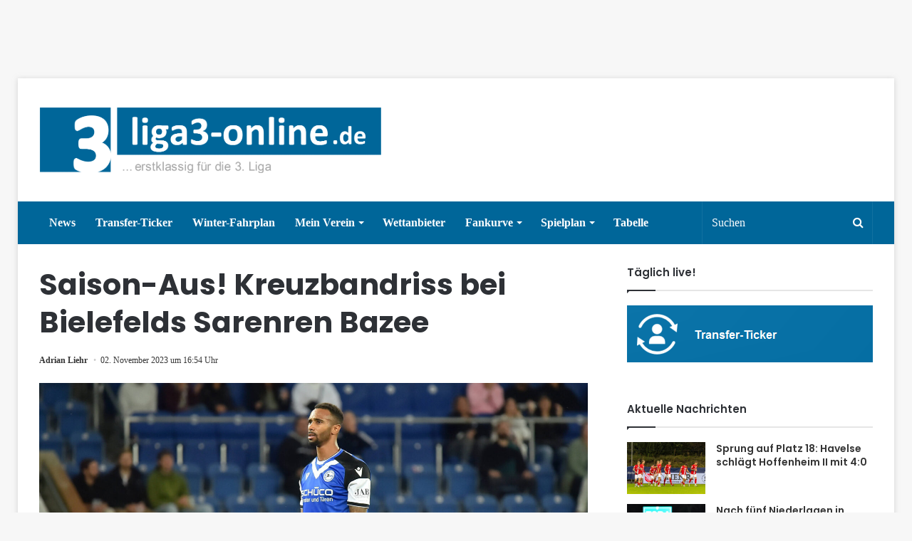

--- FILE ---
content_type: text/html; charset=UTF-8
request_url: https://www.liga3-online.de/wp-admin/admin-ajax.php?postviews_id=382347&action=tie_postviews&_=1768782805259
body_size: -200
content:
1881